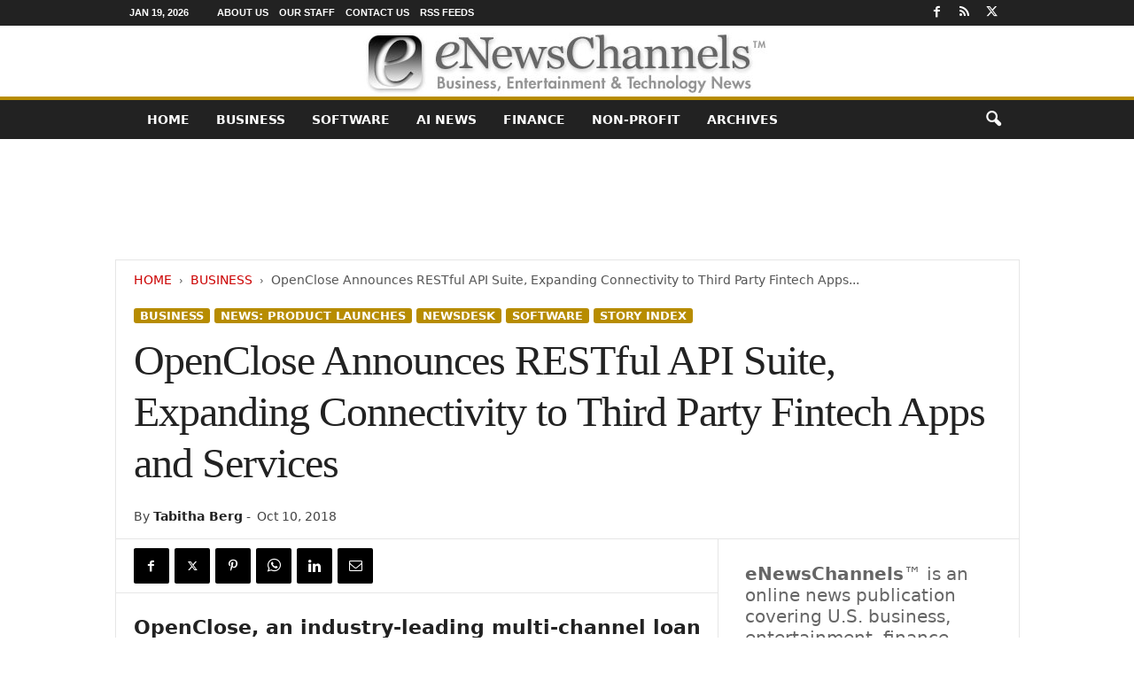

--- FILE ---
content_type: text/html; charset=UTF-8
request_url: https://enewschannels.com/openclose-announces-restful-api-suite-expanding-connectivity-to-third-party-fintech-apps-and-services/
body_size: 23854
content:
<!doctype html > <!--[if IE 8]><html class="ie8" lang="en-US"> <![endif]--> <!--[if IE 9]><html class="ie9" lang="en-US"> <![endif]--> <!--[if gt IE 8]><!--><html lang="en-US"> <!--<![endif]--><head><title>OpenClose Announces RESTful API Suite, Expanding Connectivity to Third Party Fintech Apps and Services | eNewsChannels News</title><meta charset="UTF-8"/><meta name="viewport" content="width=device-width, initial-scale=1.0"><link rel="pingback" href=""/><meta name='robots' content='index, follow, max-image-preview:large, max-snippet:-1, max-video-preview:-1'/><meta name="description" content="eNewsChannels NEWS: -- OpenClose, an industry-leading multi-channel loan origination system (LOS) and mortgage fintech provider, announced the release of a RESTful API suite designed to offer its customers an easier, more cost effective and secure standardized solution to enable rich and deep direct interactions with their system of record from third party and home grown systems. :: News from eNewsChannels"/><link rel="canonical" href="https://enewschannels.com/openclose-announces-restful-api-suite-expanding-connectivity-to-third-party-fintech-apps-and-services/"/><meta property="og:locale" content="en_US"/><meta property="og:type" content="article"/><meta property="og:title" content="OpenClose Announces RESTful API Suite, Expanding Connectivity to Third Party Fintech Apps and Services"/><meta property="og:description" content="eNewsChannels NEWS: -- OpenClose, an industry-leading multi-channel loan origination system (LOS) and mortgage fintech provider, announced the release of a RESTful API suite designed to offer its customers an easier, more cost effective and secure standardized solution to enable rich and deep direct interactions with their system of record from third party and home grown systems. :: News from eNewsChannels"/><meta property="og:url" content="https://enewschannels.com/openclose-announces-restful-api-suite-expanding-connectivity-to-third-party-fintech-apps-and-services/"/><meta property="og:site_name" content="eNewsChannels"/><meta property="article:publisher" content="https://www.facebook.com/NeotropeNewsNetwork/"/><meta property="article:published_time" content="2018-10-10T21:40:53+00:00"/><meta property="og:image" content="https://enewschannels.com/META/NEO18-0216-openclose-696x522-4.jpg"/><meta property="og:image:width" content="696"/><meta property="og:image:height" content="522"/><meta property="og:image:type" content="image/jpeg"/><meta name="author" content="Tabitha Berg"/><meta name="twitter:card" content="summary_large_image"/><meta name="twitter:creator" content="@eNewsChannels"/><meta name="twitter:site" content="@eNewsChannels"/> <script type="application/ld+json" class="yoast-schema-graph">{"@context":"https://schema.org","@graph":[{"@type":"Article","@id":"https://enewschannels.com/openclose-announces-restful-api-suite-expanding-connectivity-to-third-party-fintech-apps-and-services/#article","isPartOf":{"@id":"https://enewschannels.com/openclose-announces-restful-api-suite-expanding-connectivity-to-third-party-fintech-apps-and-services/"},"author":{"name":"Tabitha Berg","@id":"https://enewschannels.com/#/schema/person/4741e18d6acb40eee6653889ad1a667a"},"headline":"OpenClose Announces RESTful API Suite, Expanding Connectivity to Third Party Fintech Apps and Services","datePublished":"2018-10-10T21:40:53+00:00","mainEntityOfPage":{"@id":"https://enewschannels.com/openclose-announces-restful-api-suite-expanding-connectivity-to-third-party-fintech-apps-and-services/"},"wordCount":613,"image":{"@id":"https://enewschannels.com/openclose-announces-restful-api-suite-expanding-connectivity-to-third-party-fintech-apps-and-services/#primaryimage"},"thumbnailUrl":"https://enewschannels.com/META/NEO18-0216-openclose-696x522-4.jpg","keywords":["Finance","FinTech","Florida Business","loan origination system","Mortgage","OpenClose","Profundity PR","SaaS and Cloud Software","Technology","West Palm Beach Business"],"articleSection":["Business","News: Product Launches","Newsdesk","Software","Story Index"],"inLanguage":"en-US"},{"@type":"WebPage","@id":"https://enewschannels.com/openclose-announces-restful-api-suite-expanding-connectivity-to-third-party-fintech-apps-and-services/","url":"https://enewschannels.com/openclose-announces-restful-api-suite-expanding-connectivity-to-third-party-fintech-apps-and-services/","name":"OpenClose Announces RESTful API Suite, Expanding Connectivity to Third Party Fintech Apps and Services | eNewsChannels News","isPartOf":{"@id":"https://enewschannels.com/#website"},"primaryImageOfPage":{"@id":"https://enewschannels.com/openclose-announces-restful-api-suite-expanding-connectivity-to-third-party-fintech-apps-and-services/#primaryimage"},"image":{"@id":"https://enewschannels.com/openclose-announces-restful-api-suite-expanding-connectivity-to-third-party-fintech-apps-and-services/#primaryimage"},"thumbnailUrl":"https://enewschannels.com/META/NEO18-0216-openclose-696x522-4.jpg","datePublished":"2018-10-10T21:40:53+00:00","author":{"@id":"https://enewschannels.com/#/schema/person/4741e18d6acb40eee6653889ad1a667a"},"description":"eNewsChannels NEWS: -- OpenClose, an industry-leading multi-channel loan origination system (LOS) and mortgage fintech provider, announced the release of a RESTful API suite designed to offer its customers an easier, more cost effective and secure standardized solution to enable rich and deep direct interactions with their system of record from third party and home grown systems. :: News from eNewsChannels","breadcrumb":{"@id":"https://enewschannels.com/openclose-announces-restful-api-suite-expanding-connectivity-to-third-party-fintech-apps-and-services/#breadcrumb"},"inLanguage":"en-US","potentialAction":[{"@type":"ReadAction","target":["https://enewschannels.com/openclose-announces-restful-api-suite-expanding-connectivity-to-third-party-fintech-apps-and-services/"]}]},{"@type":"ImageObject","inLanguage":"en-US","@id":"https://enewschannels.com/openclose-announces-restful-api-suite-expanding-connectivity-to-third-party-fintech-apps-and-services/#primaryimage","url":"https://enewschannels.com/META/NEO18-0216-openclose-696x522-4.jpg","contentUrl":"https://enewschannels.com/META/NEO18-0216-openclose-696x522-4.jpg","width":696,"height":522},{"@type":"BreadcrumbList","@id":"https://enewschannels.com/openclose-announces-restful-api-suite-expanding-connectivity-to-third-party-fintech-apps-and-services/#breadcrumb","itemListElement":[{"@type":"ListItem","position":1,"name":"Home","item":"https://enewschannels.com/"},{"@type":"ListItem","position":2,"name":"OpenClose Announces RESTful API Suite, Expanding Connectivity to Third Party Fintech Apps and Services"}]},{"@type":"WebSite","@id":"https://enewschannels.com/#website","url":"https://enewschannels.com/","name":"eNewsChannels","description":"entertainment, tech and finance news","potentialAction":[{"@type":"SearchAction","target":{"@type":"EntryPoint","urlTemplate":"https://enewschannels.com/?s={search_term_string}"},"query-input":{"@type":"PropertyValueSpecification","valueRequired":true,"valueName":"search_term_string"}}],"inLanguage":"en-US"},{"@type":"Person","@id":"https://enewschannels.com/#/schema/person/4741e18d6acb40eee6653889ad1a667a","name":"Tabitha Berg","image":{"@type":"ImageObject","inLanguage":"en-US","@id":"https://enewschannels.com/#/schema/person/image/","url":"https://enewschannels.com/META/ENC-Tabitha-Berg-2024AI-400x400-96x96.jpg","contentUrl":"https://enewschannels.com/META/ENC-Tabitha-Berg-2024AI-400x400-96x96.jpg","caption":"Tabitha Berg"},"description":"Tabitha Angel Berg is an aspiring author and musician and joined eNewsChannels in Nov. 2006 as an editor and mistress of the WP-based content management system (CMS). She likes ferrets better than cats and tea better than coffee, and is a devout iPad evangelist. Nobody pays her to like Dr. Pepper, but wouldn't you like to be a pepper, too?","sameAs":["https://enewschannels.com/"],"url":"https://enewschannels.com/author/tabitha-berg/"}]}</script> <style id='wp-img-auto-sizes-contain-inline-css' type='text/css'>img:is([sizes=auto i],[sizes^="auto," i]){contain-intrinsic-size:3000px 1500px}</style><style id='classic-theme-styles-inline-css' type='text/css'>.wp-block-button__link{color:#fff;background-color:#32373c;border-radius:9999px;box-shadow:none;text-decoration:none;padding:calc(.667em + 2px) calc(1.333em + 2px);font-size:1.125em}.wp-block-file__button{background:#32373c;color:#fff;text-decoration:none}</style><link rel='stylesheet' id='td-theme-css' href='https://enewschannels.com/wp-content/cache/autoptimize/css/autoptimize_single_4f1764f117d7ea32a3a06114fbc72370.css' type='text/css' media='all'/><style id='td-theme-inline-css' type='text/css'>@media (max-width:767px){.td-header-desktop-wrap{display:none}}@media (min-width:767px){.td-header-mobile-wrap{display:none}}</style><link rel='stylesheet' id='td-legacy-framework-front-style-css' href='https://enewschannels.com/wp-content/cache/autoptimize/css/autoptimize_single_30823dc00d19970ff4cfa85051b3ec0f.css' type='text/css' media='all'/> <script defer type="text/javascript" src="https://enewschannels.com/wp-includes/js/jquery/jquery.min.js" id="jquery-core-js"></script> <script defer type="text/javascript" src="https://enewschannels.com/wp-includes/js/jquery/jquery-migrate.min.js" id="jquery-migrate-js"></script> <link rel="https://api.w.org/" href="https://enewschannels.com/wp-json/"/><link rel="alternate" title="JSON" type="application/json" href="https://enewschannels.com/wp-json/wp/v2/posts/63671"/><link rel='shortlink' href='https://enewschannels.com/?p=63671'/>  <script defer id="td-generated-header-js" src="[data-uri]"></script> <style>.td-header-border:before,.td-trending-now-title,.td_block_mega_menu .td_mega_menu_sub_cats .cur-sub-cat,.td-post-category:hover,.td-header-style-2 .td-header-sp-logo,.td-next-prev-wrap a:hover i,.page-nav .current,.widget_calendar tfoot a:hover,.td-footer-container .widget_search .wpb_button:hover,.td-scroll-up-visible,.dropcap,.td-category a,input[type=submit]:hover,.td-post-small-box a:hover,.td-404-sub-sub-title a:hover,.td-rating-bar-wrap div,.td_top_authors .td-active .td-author-post-count,.td_top_authors .td-active .td-author-comments-count,.td_smart_list_3 .td-sml3-top-controls i:hover,.td_smart_list_3 .td-sml3-bottom-controls i:hover,.td_wrapper_video_playlist .td_video_controls_playlist_wrapper,.td-read-more a:hover,.td-login-wrap .btn,.td_display_err,.td-header-style-6 .td-top-menu-full,#bbpress-forums button:hover,#bbpress-forums .bbp-pagination .current,.bbp_widget_login .button:hover,.header-search-wrap .td-drop-down-search .btn:hover,.td-post-text-content .more-link-wrap:hover a,#buddypress div.item-list-tabs ul li>a span,#buddypress div.item-list-tabs ul li>a:hover span,#buddypress input[type=submit]:hover,#buddypress a.button:hover span,#buddypress div.item-list-tabs ul li.selected a span,#buddypress div.item-list-tabs ul li.current a span,#buddypress input[type=submit]:focus,.td-grid-style-3 .td-big-grid-post .td-module-thumb a:last-child:before,.td-grid-style-4 .td-big-grid-post .td-module-thumb a:last-child:before,.td-grid-style-5 .td-big-grid-post .td-module-thumb:after,.td_category_template_2 .td-category-siblings .td-category a:hover,.td-weather-week:before,.td-weather-information:before,.td_3D_btn,.td_shadow_btn,.td_default_btn,.td_square_btn,.td_outlined_btn:hover{background-color:#b78c00}@media (max-width:767px){.td-category a.td-current-sub-category{background-color:#b78c00}}.woocommerce .onsale,.woocommerce .woocommerce a.button:hover,.woocommerce-page .woocommerce .button:hover,.single-product .product .summary .cart .button:hover,.woocommerce .woocommerce .product a.button:hover,.woocommerce .product a.button:hover,.woocommerce .product #respond input#submit:hover,.woocommerce .checkout input#place_order:hover,.woocommerce .woocommerce.widget .button:hover,.woocommerce .woocommerce-message .button:hover,.woocommerce .woocommerce-error .button:hover,.woocommerce .woocommerce-info .button:hover,.woocommerce.widget .ui-slider .ui-slider-handle,.vc_btn-black:hover,.wpb_btn-black:hover,.item-list-tabs .feed:hover a,.td-smart-list-button:hover{background-color:#b78c00}.td-header-sp-top-menu .top-header-menu>.current-menu-item>a,.td-header-sp-top-menu .top-header-menu>.current-menu-ancestor>a,.td-header-sp-top-menu .top-header-menu>.current-category-ancestor>a,.td-header-sp-top-menu .top-header-menu>li>a:hover,.td-header-sp-top-menu .top-header-menu>.sfHover>a,.top-header-menu ul .current-menu-item>a,.top-header-menu ul .current-menu-ancestor>a,.top-header-menu ul .current-category-ancestor>a,.top-header-menu ul li>a:hover,.top-header-menu ul .sfHover>a,.sf-menu ul .td-menu-item>a:hover,.sf-menu ul .sfHover>a,.sf-menu ul .current-menu-ancestor>a,.sf-menu ul .current-category-ancestor>a,.sf-menu ul .current-menu-item>a,.td_module_wrap:hover .entry-title a,.td_mod_mega_menu:hover .entry-title a,.footer-email-wrap a,.widget a:hover,.td-footer-container .widget_calendar #today,.td-category-pulldown-filter a.td-pulldown-category-filter-link:hover,.td-load-more-wrap a:hover,.td-post-next-prev-content a:hover,.td-author-name a:hover,.td-author-url a:hover,.td_mod_related_posts:hover .entry-title a,.td-search-query,.header-search-wrap .td-drop-down-search .result-msg a:hover,.td_top_authors .td-active .td-authors-name a,.post blockquote p,.td-post-content blockquote p,.page blockquote p,.comment-list cite a:hover,.comment-list cite:hover,.comment-list .comment-reply-link:hover,a,.white-menu #td-header-menu .sf-menu>li>a:hover,.white-menu #td-header-menu .sf-menu>.current-menu-ancestor>a,.white-menu #td-header-menu .sf-menu>.current-menu-item>a,.td_quote_on_blocks,#bbpress-forums .bbp-forum-freshness a:hover,#bbpress-forums .bbp-topic-freshness a:hover,#bbpress-forums .bbp-forums-list li a:hover,#bbpress-forums .bbp-forum-title:hover,#bbpress-forums .bbp-topic-permalink:hover,#bbpress-forums .bbp-topic-started-by a:hover,#bbpress-forums .bbp-topic-started-in a:hover,#bbpress-forums .bbp-body .super-sticky li.bbp-topic-title .bbp-topic-permalink,#bbpress-forums .bbp-body .sticky li.bbp-topic-title .bbp-topic-permalink,#bbpress-forums #subscription-toggle a:hover,#bbpress-forums #favorite-toggle a:hover,.woocommerce-account .woocommerce-MyAccount-navigation a:hover,.widget_display_replies .bbp-author-name,.widget_display_topics .bbp-author-name,.archive .widget_archive .current,.archive .widget_archive .current a,.td-subcategory-header .td-category-siblings .td-subcat-dropdown a.td-current-sub-category,.td-subcategory-header .td-category-siblings .td-subcat-dropdown a:hover,.td-pulldown-filter-display-option:hover,.td-pulldown-filter-display-option .td-pulldown-filter-link:hover,.td_normal_slide .td-wrapper-pulldown-filter .td-pulldown-filter-list a:hover,#buddypress ul.item-list li div.item-title a:hover,.td_block_13 .td-pulldown-filter-list a:hover,.td_smart_list_8 .td-smart-list-dropdown-wrap .td-smart-list-button:hover,.td_smart_list_8 .td-smart-list-dropdown-wrap .td-smart-list-button:hover i,.td-sub-footer-container a:hover,.td-instagram-user a,.td_outlined_btn,body .td_block_list_menu li.current-menu-item>a,body .td_block_list_menu li.current-menu-ancestor>a,body .td_block_list_menu li.current-category-ancestor>a{color:#b78c00}.td-mega-menu .wpb_content_element li a:hover,.td_login_tab_focus{color:#b78c00 !important}.td-next-prev-wrap a:hover i,.page-nav .current,.widget_tag_cloud a:hover,.post .td_quote_box,.page .td_quote_box,.td-login-panel-title,#bbpress-forums .bbp-pagination .current,.td_category_template_2 .td-category-siblings .td-category a:hover,.page-template-page-pagebuilder-latest .td-instagram-user,.td_outlined_btn{border-color:#b78c00}.td_wrapper_video_playlist .td_video_currently_playing:after,.item-list-tabs .feed:hover{border-color:#b78c00 !important}.post header .entry-title{font-family:Georgia,Times,"Times New Roman",serif}.td-post-template-default header .entry-title{font-family:Georgia,Times,"Times New Roman",serif;font-size:42px;font-weight:600}.td-post-content p,.td-post-content{font-family:Georgia,Times,"Times New Roman",serif;font-size:18px}</style> <script type="application/ld+json">{"@context":"https://schema.org","@type":"BreadcrumbList","itemListElement":[{"@type":"ListItem","position":1,"item":{"@type":"WebSite","@id":"https://enewschannels.com/","name":"Home"}},{"@type":"ListItem","position":2,"item":{"@type":"WebPage","@id":"https://enewschannels.com/business/","name":"Business"}},{"@type":"ListItem","position":3,"item":{"@type":"WebPage","@id":"https://enewschannels.com/openclose-announces-restful-api-suite-expanding-connectivity-to-third-party-fintech-apps-and-services/","name":"OpenClose Announces RESTful API Suite, Expanding Connectivity to Third Party Fintech Apps..."}}]}</script> <style type="text/css" id="wp-custom-css">.entry-crumbs{margin-bottom:18px;font-size:14px;color:#555}.homeh1{font-size:20px;font-weight:700;text-align:center;border-bottom:1px #aaa solid;padding-bottom:24px}.td-post-content p a{text-decoration:underline!important}.entry-crumbs a:active{margin-bottom:18px;font-size:14px;color:#c00}.entry-crumbs a{margin-bottom:18px;font-size:14px;color:#c00;text-transform:uppercase}.td-tags{font-size:13px}.td-post-small-box{height:20px;line-height:24px;margin-bottom:5px}.td_module_mx2 .item-details{margin:0 20px 20px;display:block;min-height:60px}.meta-info{font-size:14px;color:#444;line-height:21px;margin-top:21px;margin-bottom:21px}.td-category{font-size:13px}.entry-category{height:20px;line-height:24px;margin-bottom:5px}@media(min-width:1021px){.td-footer-container,.td-sub-footer-container.td-container{width:100%}.td-footer-container.td-container .td-pb-row,.td-sub-footer-container .td-pb-row{width:1021px;margin-left:auto;margin-right:auto}}@media(min-width:768px) and (max-width:1021px){.td-footer-container,.td-footer-container.td-container .td-pb-row,.td-sub-footer-container .td-pb-row{width:756px;margin-left:auto;margin-right:auto}.td-footer-container,.td-sub-footer-container.td-container{width:100%}}h4{font-size:14px;padding-bottom:1px}.td_block_3 .td-module-thumb .entry-thumb{border-bottom:2px solid gray}.td_block_4 .td-module-thumb .entry-thumb{border-bottom:2px solid gray}.td-post-content ul li{padding-bottom:10px;line-height:1.5em}.buttonn3{background-color:#9e1b32;border:none;color:#fff;padding:4px 8px 6px;text-align:center;text-decoration:none;font-size:13px}.homeh1{font-family:serif;font-weight:500;line-height:1.2em;text-align:left;padding:0 20px 20px 10px}.td_block_9 .td-post-author-name{display:none}.neo-center{text-align:center}.neobutnn{padding:4px;border:1px solid #aaa;background-color:#eee;color:#ccc}.sidebarky{text-align:center;padding:10px;border:1px solid #aaa;border-top:2px solid #333;background-color:#fefefe}.crp_related .crp_title{font-size:17px;font-family:sans-serif;text-decoration:none}.td-page-title{text-align:center;font-size:40px !important}.td-category-description p{text-align:center;font-size:16px}</style><style id="tdw-css-placeholder"></style><style id='global-styles-inline-css' type='text/css'>:root{--wp--preset--aspect-ratio--square:1;--wp--preset--aspect-ratio--4-3:4/3;--wp--preset--aspect-ratio--3-4:3/4;--wp--preset--aspect-ratio--3-2:3/2;--wp--preset--aspect-ratio--2-3:2/3;--wp--preset--aspect-ratio--16-9:16/9;--wp--preset--aspect-ratio--9-16:9/16;--wp--preset--color--black:#000;--wp--preset--color--cyan-bluish-gray:#abb8c3;--wp--preset--color--white:#fff;--wp--preset--color--pale-pink:#f78da7;--wp--preset--color--vivid-red:#cf2e2e;--wp--preset--color--luminous-vivid-orange:#ff6900;--wp--preset--color--luminous-vivid-amber:#fcb900;--wp--preset--color--light-green-cyan:#7bdcb5;--wp--preset--color--vivid-green-cyan:#00d084;--wp--preset--color--pale-cyan-blue:#8ed1fc;--wp--preset--color--vivid-cyan-blue:#0693e3;--wp--preset--color--vivid-purple:#9b51e0;--wp--preset--gradient--vivid-cyan-blue-to-vivid-purple:linear-gradient(135deg,#0693e3 0%,#9b51e0 100%);--wp--preset--gradient--light-green-cyan-to-vivid-green-cyan:linear-gradient(135deg,#7adcb4 0%,#00d082 100%);--wp--preset--gradient--luminous-vivid-amber-to-luminous-vivid-orange:linear-gradient(135deg,#fcb900 0%,#ff6900 100%);--wp--preset--gradient--luminous-vivid-orange-to-vivid-red:linear-gradient(135deg,#ff6900 0%,#cf2e2e 100%);--wp--preset--gradient--very-light-gray-to-cyan-bluish-gray:linear-gradient(135deg,#eee 0%,#a9b8c3 100%);--wp--preset--gradient--cool-to-warm-spectrum:linear-gradient(135deg,#4aeadc 0%,#9778d1 20%,#cf2aba 40%,#ee2c82 60%,#fb6962 80%,#fef84c 100%);--wp--preset--gradient--blush-light-purple:linear-gradient(135deg,#ffceec 0%,#9896f0 100%);--wp--preset--gradient--blush-bordeaux:linear-gradient(135deg,#fecda5 0%,#fe2d2d 50%,#6b003e 100%);--wp--preset--gradient--luminous-dusk:linear-gradient(135deg,#ffcb70 0%,#c751c0 50%,#4158d0 100%);--wp--preset--gradient--pale-ocean:linear-gradient(135deg,#fff5cb 0%,#b6e3d4 50%,#33a7b5 100%);--wp--preset--gradient--electric-grass:linear-gradient(135deg,#caf880 0%,#71ce7e 100%);--wp--preset--gradient--midnight:linear-gradient(135deg,#020381 0%,#2874fc 100%);--wp--preset--font-size--small:10px;--wp--preset--font-size--medium:20px;--wp--preset--font-size--large:30px;--wp--preset--font-size--x-large:42px;--wp--preset--font-size--regular:14px;--wp--preset--font-size--larger:48px;--wp--preset--spacing--20:.44rem;--wp--preset--spacing--30:.67rem;--wp--preset--spacing--40:1rem;--wp--preset--spacing--50:1.5rem;--wp--preset--spacing--60:2.25rem;--wp--preset--spacing--70:3.38rem;--wp--preset--spacing--80:5.06rem;--wp--preset--shadow--natural:6px 6px 9px rgba(0,0,0,.2);--wp--preset--shadow--deep:12px 12px 50px rgba(0,0,0,.4);--wp--preset--shadow--sharp:6px 6px 0 rgba(0,0,0,.2);--wp--preset--shadow--outlined:6px 6px 0 -3px #fff , 6px 6px #000;--wp--preset--shadow--crisp:6px 6px 0 #000}:where(.is-layout-flex){gap:.5em}:where(.is-layout-grid){gap:.5em}body .is-layout-flex{display:flex}.is-layout-flex{flex-wrap:wrap;align-items:center}.is-layout-flex>:is(*,div){margin:0}body .is-layout-grid{display:grid}.is-layout-grid>:is(*,div){margin:0}:where(.wp-block-columns.is-layout-flex){gap:2em}:where(.wp-block-columns.is-layout-grid){gap:2em}:where(.wp-block-post-template.is-layout-flex){gap:1.25em}:where(.wp-block-post-template.is-layout-grid){gap:1.25em}.has-black-color{color:var(--wp--preset--color--black)!important}.has-cyan-bluish-gray-color{color:var(--wp--preset--color--cyan-bluish-gray)!important}.has-white-color{color:var(--wp--preset--color--white)!important}.has-pale-pink-color{color:var(--wp--preset--color--pale-pink)!important}.has-vivid-red-color{color:var(--wp--preset--color--vivid-red)!important}.has-luminous-vivid-orange-color{color:var(--wp--preset--color--luminous-vivid-orange)!important}.has-luminous-vivid-amber-color{color:var(--wp--preset--color--luminous-vivid-amber)!important}.has-light-green-cyan-color{color:var(--wp--preset--color--light-green-cyan)!important}.has-vivid-green-cyan-color{color:var(--wp--preset--color--vivid-green-cyan)!important}.has-pale-cyan-blue-color{color:var(--wp--preset--color--pale-cyan-blue)!important}.has-vivid-cyan-blue-color{color:var(--wp--preset--color--vivid-cyan-blue)!important}.has-vivid-purple-color{color:var(--wp--preset--color--vivid-purple)!important}.has-black-background-color{background-color:var(--wp--preset--color--black)!important}.has-cyan-bluish-gray-background-color{background-color:var(--wp--preset--color--cyan-bluish-gray)!important}.has-white-background-color{background-color:var(--wp--preset--color--white)!important}.has-pale-pink-background-color{background-color:var(--wp--preset--color--pale-pink)!important}.has-vivid-red-background-color{background-color:var(--wp--preset--color--vivid-red)!important}.has-luminous-vivid-orange-background-color{background-color:var(--wp--preset--color--luminous-vivid-orange)!important}.has-luminous-vivid-amber-background-color{background-color:var(--wp--preset--color--luminous-vivid-amber)!important}.has-light-green-cyan-background-color{background-color:var(--wp--preset--color--light-green-cyan)!important}.has-vivid-green-cyan-background-color{background-color:var(--wp--preset--color--vivid-green-cyan)!important}.has-pale-cyan-blue-background-color{background-color:var(--wp--preset--color--pale-cyan-blue)!important}.has-vivid-cyan-blue-background-color{background-color:var(--wp--preset--color--vivid-cyan-blue)!important}.has-vivid-purple-background-color{background-color:var(--wp--preset--color--vivid-purple)!important}.has-black-border-color{border-color:var(--wp--preset--color--black)!important}.has-cyan-bluish-gray-border-color{border-color:var(--wp--preset--color--cyan-bluish-gray)!important}.has-white-border-color{border-color:var(--wp--preset--color--white)!important}.has-pale-pink-border-color{border-color:var(--wp--preset--color--pale-pink)!important}.has-vivid-red-border-color{border-color:var(--wp--preset--color--vivid-red)!important}.has-luminous-vivid-orange-border-color{border-color:var(--wp--preset--color--luminous-vivid-orange)!important}.has-luminous-vivid-amber-border-color{border-color:var(--wp--preset--color--luminous-vivid-amber)!important}.has-light-green-cyan-border-color{border-color:var(--wp--preset--color--light-green-cyan)!important}.has-vivid-green-cyan-border-color{border-color:var(--wp--preset--color--vivid-green-cyan)!important}.has-pale-cyan-blue-border-color{border-color:var(--wp--preset--color--pale-cyan-blue)!important}.has-vivid-cyan-blue-border-color{border-color:var(--wp--preset--color--vivid-cyan-blue)!important}.has-vivid-purple-border-color{border-color:var(--wp--preset--color--vivid-purple)!important}.has-vivid-cyan-blue-to-vivid-purple-gradient-background{background:var(--wp--preset--gradient--vivid-cyan-blue-to-vivid-purple)!important}.has-light-green-cyan-to-vivid-green-cyan-gradient-background{background:var(--wp--preset--gradient--light-green-cyan-to-vivid-green-cyan)!important}.has-luminous-vivid-amber-to-luminous-vivid-orange-gradient-background{background:var(--wp--preset--gradient--luminous-vivid-amber-to-luminous-vivid-orange)!important}.has-luminous-vivid-orange-to-vivid-red-gradient-background{background:var(--wp--preset--gradient--luminous-vivid-orange-to-vivid-red)!important}.has-very-light-gray-to-cyan-bluish-gray-gradient-background{background:var(--wp--preset--gradient--very-light-gray-to-cyan-bluish-gray)!important}.has-cool-to-warm-spectrum-gradient-background{background:var(--wp--preset--gradient--cool-to-warm-spectrum)!important}.has-blush-light-purple-gradient-background{background:var(--wp--preset--gradient--blush-light-purple)!important}.has-blush-bordeaux-gradient-background{background:var(--wp--preset--gradient--blush-bordeaux)!important}.has-luminous-dusk-gradient-background{background:var(--wp--preset--gradient--luminous-dusk)!important}.has-pale-ocean-gradient-background{background:var(--wp--preset--gradient--pale-ocean)!important}.has-electric-grass-gradient-background{background:var(--wp--preset--gradient--electric-grass)!important}.has-midnight-gradient-background{background:var(--wp--preset--gradient--midnight)!important}.has-small-font-size{font-size:var(--wp--preset--font-size--small)!important}.has-medium-font-size{font-size:var(--wp--preset--font-size--medium)!important}.has-large-font-size{font-size:var(--wp--preset--font-size--large)!important}.has-x-large-font-size{font-size:var(--wp--preset--font-size--x-large)!important}</style></head><body class="wp-singular post-template-default single single-post postid-63671 single-format-standard wp-theme-Neotrope openclose-announces-restful-api-suite-expanding-connectivity-to-third-party-fintech-apps-and-services global-block-template-1 single_template_2 a11y-enabled td-full-layout" itemscope="itemscope" itemtype="https://schema.org/WebPage"><div class="td-scroll-up  td-hide-scroll-up-on-mob" style="display:none;"><i class="td-icon-menu-up"></i></div><div class="td-menu-background"></div><div id="td-mobile-nav"><div class="td-mobile-container"><div class="td-menu-socials-wrap"><div class="td-menu-socials"> <span class="td-social-icon-wrap"> <a target="_blank" href="https://www.facebook.com/NeotropeNewsNetwork/" title="Facebook"> <i class="td-icon-font td-icon-facebook"></i> <span style="display: none">Facebook</span> </a> </span> <span class="td-social-icon-wrap"> <a target="_blank" href="https://enewschannels.com/feed/" title="RSS"> <i class="td-icon-font td-icon-rss"></i> <span style="display: none">RSS</span> </a> </span> <span class="td-social-icon-wrap"> <a target="_blank" href="https://twitter.com/eNewsChannels" title="Twitter"> <i class="td-icon-font td-icon-twitter"></i> <span style="display: none">Twitter</span> </a> </span></div><div class="td-mobile-close"> <span><i class="td-icon-close-mobile"></i></span></div></div><div class="td-mobile-content"><div class="menu-maintop-container"><ul id="menu-maintop" class="td-mobile-main-menu"><li id="menu-item-50651" class="menu-item menu-item-type-custom menu-item-object-custom menu-item-home menu-item-first menu-item-50651"><a href="http://enewschannels.com">Home</a></li><li id="menu-item-50643" class="menu-item menu-item-type-taxonomy menu-item-object-category current-post-ancestor current-menu-parent current-post-parent menu-item-50643"><a href="https://enewschannels.com/business/">Business</a></li><li id="menu-item-50650" class="menu-item menu-item-type-taxonomy menu-item-object-category current-post-ancestor current-menu-parent current-post-parent menu-item-50650"><a href="https://enewschannels.com/software/">Software</a></li><li id="menu-item-94257" class="menu-item menu-item-type-custom menu-item-object-custom menu-item-94257"><a href="https://enewschannels.com/artificial-intelligence/">AI News</a></li><li id="menu-item-50648" class="menu-item menu-item-type-taxonomy menu-item-object-category menu-item-50648"><a href="https://enewschannels.com/banking_and_finance/">Finance</a></li><li id="menu-item-50649" class="menu-item menu-item-type-taxonomy menu-item-object-category menu-item-50649"><a href="https://enewschannels.com/nonprofit/">Non-Profit</a></li><li id="menu-item-50652" class="menu-item menu-item-type-taxonomy menu-item-object-category menu-item-50652"><a href="https://enewschannels.com/articles/">ARCHIVES</a></li></ul></div></div></div></div><div class="td-search-background"></div><div class="td-search-wrap-mob"><div class="td-drop-down-search"><form method="get" class="td-search-form" action="https://enewschannels.com/"><div class="td-search-close"> <span><i class="td-icon-close-mobile"></i></span></div><div role="search" class="td-search-input"> <span>Search</span> <input id="td-header-search-mob" type="text" value="" name="s" autocomplete="off"/></div></form><div id="td-aj-search-mob"></div></div></div><div id="td-outer-wrap"><div class="td-outer-container"><div class="td-header-wrap td-header-style-8"><div class="td-top-menu-full"><div class="td-header-row td-header-top-menu td-make-full"><div class="td-top-bar-container top-bar-style-1"><div class="td-header-sp-top-menu"><div class="td_data_time"><div> Jan 19, 2026</div></div><div class="menu-top-container"><ul id="menu-topbarrd" class="top-header-menu"><li id="menu-item-50646" class="menu-item menu-item-type-post_type menu-item-object-page menu-item-first td-menu-item td-normal-menu menu-item-50646"><a href="https://enewschannels.com/about/">About Us</a></li><li id="menu-item-50647" class="menu-item menu-item-type-post_type menu-item-object-page td-menu-item td-normal-menu menu-item-50647"><a href="https://enewschannels.com/staff/">Our Staff</a></li><li id="menu-item-50656" class="menu-item menu-item-type-post_type menu-item-object-page td-menu-item td-normal-menu menu-item-50656"><a href="https://enewschannels.com/contact/">Contact Us</a></li><li id="menu-item-50655" class="menu-item menu-item-type-post_type menu-item-object-page td-menu-item td-normal-menu menu-item-50655"><a href="https://enewschannels.com/rss_channels/">RSS Feeds</a></li></ul></div></div><div class="td-header-sp-top-widget"> <span class="td-social-icon-wrap"> <a target="_blank" href="https://www.facebook.com/NeotropeNewsNetwork/" title="Facebook"> <i class="td-icon-font td-icon-facebook"></i> <span style="display: none">Facebook</span> </a> </span> <span class="td-social-icon-wrap"> <a target="_blank" href="https://enewschannels.com/feed/" title="RSS"> <i class="td-icon-font td-icon-rss"></i> <span style="display: none">RSS</span> </a> </span> <span class="td-social-icon-wrap"> <a target="_blank" href="https://twitter.com/eNewsChannels" title="Twitter"> <i class="td-icon-font td-icon-twitter"></i> <span style="display: none">Twitter</span> </a> </span></div></div></div></div><div class="td-header-row td-header-header"><div class="td-header-sp-logo"> <a class="td-main-logo" href="https://enewschannels.com/"> <img src="https://enewschannels.com/images/eNewsChannels_TM.jpg" alt="" width="" height=""/> <span class="td-visual-hidden">eNewsChannels</span> </a></div></div><div class="td-header-menu-wrap"><div class="td-header-row td-header-border td-header-main-menu"><div class="td-make-full"><div id="td-header-menu" role="navigation"><div id="td-top-mobile-toggle"><span><i class="td-icon-font td-icon-mobile"></i></span></div><div class="td-main-menu-logo td-logo-in-header"> <a class="td-main-logo" href="https://enewschannels.com/"> <img src="https://enewschannels.com/images/eNewsChannels_TM.jpg" alt="" width="" height=""/> </a></div><div class="menu-maintop-container"><ul id="menu-maintop-1" class="sf-menu"><li class="menu-item menu-item-type-custom menu-item-object-custom menu-item-home menu-item-first td-menu-item td-normal-menu menu-item-50651"><a href="http://enewschannels.com">Home</a></li><li class="menu-item menu-item-type-taxonomy menu-item-object-category current-post-ancestor current-menu-parent current-post-parent td-menu-item td-normal-menu menu-item-50643"><a href="https://enewschannels.com/business/">Business</a></li><li class="menu-item menu-item-type-taxonomy menu-item-object-category current-post-ancestor current-menu-parent current-post-parent td-menu-item td-normal-menu menu-item-50650"><a href="https://enewschannels.com/software/">Software</a></li><li class="menu-item menu-item-type-custom menu-item-object-custom td-menu-item td-normal-menu menu-item-94257"><a href="https://enewschannels.com/artificial-intelligence/">AI News</a></li><li class="menu-item menu-item-type-taxonomy menu-item-object-category td-menu-item td-normal-menu menu-item-50648"><a href="https://enewschannels.com/banking_and_finance/">Finance</a></li><li class="menu-item menu-item-type-taxonomy menu-item-object-category td-menu-item td-normal-menu menu-item-50649"><a href="https://enewschannels.com/nonprofit/">Non-Profit</a></li><li class="menu-item menu-item-type-taxonomy menu-item-object-category td-menu-item td-normal-menu menu-item-50652"><a href="https://enewschannels.com/articles/">ARCHIVES</a></li></ul></div></div><div class="td-search-wrapper"><div id="td-top-search"><div class="header-search-wrap"><div class="dropdown header-search"> <a id="td-header-search-button" href="#" role="button" aria-label="search icon" class="dropdown-toggle " data-toggle="dropdown"><i class="td-icon-search"></i></a> <span id="td-header-search-button-mob" class="dropdown-toggle " data-toggle="dropdown"><i class="td-icon-search"></i></span></div></div></div></div><div class="header-search-wrap"><div class="dropdown header-search"><div class="td-drop-down-search"><form method="get" class="td-search-form" action="https://enewschannels.com/"><div role="search" class="td-head-form-search-wrap"> <input class="needsclick" id="td-header-search" type="text" value="" name="s" autocomplete="off"/><input class="wpb_button wpb_btn-inverse btn" type="submit" id="td-header-search-top" value="Search"/></div></form><div id="td-aj-search"></div></div></div></div></div></div></div><div class="td-header-container"><div class="td-header-row"><div class="td-header-sp-rec"><div class="td-header-ad-wrap  td-ad-m td-ad-tp td-ad-p">  <script async src="//pagead2.googlesyndication.com/pagead/js/adsbygoogle.js"></script><div class="td-g-rec td-g-rec-id-header tdi_1 td_block_template_1"> <script type="text/javascript">var td_screen_width=document.body.clientWidth;window.addEventListener("load",function(){var placeAdEl=document.getElementById("td-ad-placeholder");if(null!==placeAdEl&&td_screen_width>=1024){var adEl=document.createElement("ins");placeAdEl.replaceWith(adEl);adEl.setAttribute("class","adsbygoogle");adEl.setAttribute("style","display:inline-block;width:728px;height:90px");adEl.setAttribute("data-ad-client","");adEl.setAttribute("data-ad-slot","");(adsbygoogle=window.adsbygoogle||[]).push({});}});window.addEventListener("load",function(){var placeAdEl=document.getElementById("td-ad-placeholder");if(null!==placeAdEl&&td_screen_width>=768&&td_screen_width<1024){var adEl=document.createElement("ins");placeAdEl.replaceWith(adEl);adEl.setAttribute("class","adsbygoogle");adEl.setAttribute("style","display:inline-block;width:468px;height:60px");adEl.setAttribute("data-ad-client","");adEl.setAttribute("data-ad-slot","");(adsbygoogle=window.adsbygoogle||[]).push({});}});window.addEventListener("load",function(){var placeAdEl=document.getElementById("td-ad-placeholder");if(null!==placeAdEl&&td_screen_width<768){var adEl=document.createElement("ins");placeAdEl.replaceWith(adEl);adEl.setAttribute("class","adsbygoogle");adEl.setAttribute("style","display:inline-block;width:320px;height:50px");adEl.setAttribute("data-ad-client","");adEl.setAttribute("data-ad-slot","");(adsbygoogle=window.adsbygoogle||[]).push({});}});</script> <noscript id="td-ad-placeholder"></noscript></div></div></div></div></div></div><div class="td-container td-post-template-2"><div class="td-container-border"><article id="post-63671" class="post-63671 post type-post status-publish format-standard has-post-thumbnail hentry category-business category-product-launches category-newsdesk category-software category-story-index tag-finance tag-fintech tag-florida-business tag-loan-origination-system tag-mortgage tag-openclose tag-profundity-pr tag-saas-and-cloud-software tag-technology tag-west-palm-beach-business" itemscope itemtype="https://schema.org/Article"><div class="td-pb-row"><div class="td-pb-span12"><div class="td-post-header td-pb-padding-side"><div class="entry-crumbs"><span><a title="" class="entry-crumb" href="https://enewschannels.com/">Home</a></span> <i class="td-icon-right td-bread-sep"></i> <span><a title="View all posts in Business" class="entry-crumb" href="https://enewschannels.com/business/">Business</a></span> <i class="td-icon-right td-bread-sep td-bred-no-url-last"></i> <span class="td-bred-no-url-last">OpenClose Announces RESTful API Suite, Expanding Connectivity to Third Party Fintech Apps...</span></div><header><ul class="td-category"><li class="entry-category"><a href="https://enewschannels.com/business/">Business</a></li><li class="entry-category"><a href="https://enewschannels.com/product-launches/">News: Product Launches</a></li><li class="entry-category"><a href="https://enewschannels.com/newsdesk/">Newsdesk</a></li><li class="entry-category"><a href="https://enewschannels.com/software/">Software</a></li><li class="entry-category"><a href="https://enewschannels.com/story-index/">Story Index</a></li></ul><h1 class="entry-title">OpenClose Announces RESTful API Suite, Expanding Connectivity to Third Party Fintech Apps and Services</h1><div class="meta-info"><div class="td-post-author-name"><div class="td-author-by">By</div> <a href="https://enewschannels.com/author/tabitha-berg/">Tabitha Berg</a><div class="td-author-line"> -</div></div> <span class="td-post-date"><time class="entry-date updated td-module-date" datetime="2018-10-10T17:40:53-04:00">Oct 10, 2018</time></span></div></header></div></div></div><div class="td-pb-row"><div class="td-pb-span8 td-main-content" role="main"><div class="td-ss-main-content"><div class="td-post-sharing-top td-pb-padding-side"><div id="td_social_sharing_article_top" class="td-post-sharing td-ps-dark-bg td-ps-notext td-post-sharing-style14 "><div class="td-post-sharing-visible"><a class="td-social-sharing-button td-social-sharing-button-js td-social-network td-social-facebook" href="https://www.facebook.com/sharer.php?u=https%3A%2F%2Fenewschannels.com%2Fopenclose-announces-restful-api-suite-expanding-connectivity-to-third-party-fintech-apps-and-services%2F" title="Facebook"><div class="td-social-but-icon"><i class="td-icon-facebook"></i></div><div class="td-social-but-text">Facebook</div></a><a class="td-social-sharing-button td-social-sharing-button-js td-social-network td-social-twitter" href="https://twitter.com/intent/tweet?text=OpenClose+Announces+RESTful+API+Suite%2C+Expanding+Connectivity+to+Third+Party+Fintech+Apps+and+Services&url=https%3A%2F%2Fenewschannels.com%2Fopenclose-announces-restful-api-suite-expanding-connectivity-to-third-party-fintech-apps-and-services%2F&via=eNewsChannels" title="Twitter"><div class="td-social-but-icon"><i class="td-icon-twitter"></i></div><div class="td-social-but-text">Twitter</div></a><a class="td-social-sharing-button td-social-sharing-button-js td-social-network td-social-pinterest" href="https://pinterest.com/pin/create/button/?url=https://enewschannels.com/openclose-announces-restful-api-suite-expanding-connectivity-to-third-party-fintech-apps-and-services/&amp;media=https://enewschannels.com/META/NEO18-0216-openclose-696x522-4.jpg&description=OpenClose+Announces+RESTful+API+Suite%2C+Expanding+Connectivity+to+Third+Party+Fintech+Apps+and+Services" title="Pinterest"><div class="td-social-but-icon"><i class="td-icon-pinterest"></i></div><div class="td-social-but-text">Pinterest</div></a><a class="td-social-sharing-button td-social-sharing-button-js td-social-network td-social-whatsapp" href="https://api.whatsapp.com/send?text=OpenClose+Announces+RESTful+API+Suite%2C+Expanding+Connectivity+to+Third+Party+Fintech+Apps+and+Services %0A%0A https://enewschannels.com/openclose-announces-restful-api-suite-expanding-connectivity-to-third-party-fintech-apps-and-services/" title="WhatsApp"><div class="td-social-but-icon"><i class="td-icon-whatsapp"></i></div><div class="td-social-but-text">WhatsApp</div></a><a class="td-social-sharing-button td-social-sharing-button-js td-social-network td-social-linkedin" href="https://www.linkedin.com/shareArticle?mini=true&url=https://enewschannels.com/openclose-announces-restful-api-suite-expanding-connectivity-to-third-party-fintech-apps-and-services/&title=OpenClose+Announces+RESTful+API+Suite%2C+Expanding+Connectivity+to+Third+Party+Fintech+Apps+and+Services" title="Linkedin"><div class="td-social-but-icon"><i class="td-icon-linkedin"></i></div><div class="td-social-but-text">Linkedin</div></a><a class="td-social-sharing-button td-social-sharing-button-js td-social-network td-social-mail" href="mailto:?subject=OpenClose Announces RESTful API Suite, Expanding Connectivity to Third Party Fintech Apps and Services&body=https://enewschannels.com/openclose-announces-restful-api-suite-expanding-connectivity-to-third-party-fintech-apps-and-services/" title="Email"><div class="td-social-but-icon"><i class="td-icon-mail"></i></div><div class="td-social-but-text">Email</div></a></div><div class="td-social-sharing-hidden"><ul class="td-pulldown-filter-list"></ul><a class="td-social-sharing-button td-social-handler td-social-expand-tabs" href="#" data-block-uid="td_social_sharing_article_top" title="More"><div class="td-social-but-icon"><i class="td-icon-plus td-social-expand-tabs-icon"></i></div> </a></div></div></div><div class="td-post-content td-pb-padding-side"><h3><strong>OpenClose, an industry-leading multi-channel loan origination system (LOS) and mortgage fintech provider, announced the release of a RESTful API suite designed to offer its customers an easier, more cost effective and secure standardized solution to enable rich and deep direct interactions with their system of record from third party and home grown systems.</strong></h3><p><img fetchpriority="high" decoding="async" src="https://enewschannels.com/META/NEO18-0216-openclose-696x522.jpg" width="600" height="450" alt="OpenClose" title="OpenClose"></p><h4><em>Rollout of standardized API web services model enables easy, swift, cost effective system-to-system interfaces</em></h4><p>(WEST PALM BEACH, Fla.) &#8212; NEWS: OpenClose(R), an industry-leading multi-channel loan origination system (LOS) and mortgage fintech provider, announced the release of a RESTful API suite designed to offer its customers an easier, more cost effective and secure standardized solution to enable rich and deep direct interactions with their system of record from third party and home grown systems. The extensibility, scalability and security of the API suite ultimately reduces the cost to originate loans and establishes rich connectivity options to drive communications, processes and workflows.</p><p>&#8220;One of OpenClose&#8217;s core goals is to create more efficient methods for our customers to conduct business, respond to changing market conditions and reduce the total cost to originate, close and sell loans,&#8221; stated JP Kelly, president of OpenClose. &#8220;As our customers&#8217; business models evolve, new needs and requirements emerge that require flexibility and nimbleness to respond to changing marketplace conditions. Our RESTful API suite gives lenders the option to work with more third party service providers.</p><p>Additionally, OpenClose customers can connect their own homegrown solutions or work with other software providers to custom tailor the perfect solution for their needs.&#8221;</p><p>OpenClose&#8217;s RESTful API suite has been developed with a standardized methodology to enable implementation of direct integrations, seamless data exchange and execution of transactions. It creates simplicity, reliability, extensibility and better performance in totality. In addition, less maintenance is required and thus costs are lowered.</p><p>The API suite makes it quicker, simpler and more cost effective to integrate with disparate technologies, some of which are third party applications that are antiquated and previously required arduous and labor intensive development efforts.</p><p>OpenClose reports that its customers are already reaping the benefits of the RESTful API suite, successfully unifying their business-to-business data exchange and communications.</p><p>The company will be holding discussions at the Mortgage Bankers Annual Convention &#038; Expo in its booth #700 from Oct. 14 &#8211; 16 at the Walter E. Washington Convention Center in Washington, D.C. Contact the company to meet at the conference: sales@openclose.com.</p><p>About OpenClose:</p><p>Founded in 1999 and headquartered in West Palm Beach, Florida, OpenClose(R) is a leading enterprise-class, multi-channel loan origination system (LOS) and fintech provider that cost effectively delivers its digital platform on a software-as-a-service (SaaS) basis. The company provides a variety of innovative, 100 percent web-based solutions for lenders, banks, credit unions, and conduit aggregators.</p><p>OpenClose&#8217;s core solution, LenderAssist(tm), is comprehensive loan origination software that is completely engineered by OpenClose using the same code base from the ground up. The company offers a RESTful API suite that standardizes system-to-system integrations, making them easier to develop, quicker to implement and more cost effective.</p><p>OpenClose provides lending organizations with full control of their data and creates a truly seamless workflow for complete automation and compliance adherence.</p><p>For more information, visit <a href="https://www.openclose.com/" class="autohyperlink" target="_blank" rel="nofollow">https://www.openclose.com/</a> or call (561) 655-6418.</p><p><strong>Related link: <a href="https://www.openclose.com/" rel="nofollow noopener" itemprop="url">https://www.openclose.com/</a></strong></p><p>This version of news story was published on and is Copr. &copy; eNewsChannels&trade; (<a href="https://enewschannels.com/" rel="nofollow">eNewsChannels.com</a>) &#8211; part of the Neotrope&#174; News Network, USA &#8211; all rights reserved. Information is believed accurate but is not guaranteed. For questions about the above news, contact the company/org/person noted in the text and NOT this website.</p><div class="crp_related     crp-text-only"><hr><h3>Related Articles</h3><p><a href="https://enewschannels.com/expanding-its-r-evolutionary-real-estate-services-to-michigan-beycome-is-empowering-homeowners-and-buyers/" class="crp_link post-90270"><span class="crp_title">Expanding Its R/EVOLUTIONARY Real Estate Services to Michigan, beycome is Empowering Homeowners and Buyers</span></a><span class="crp_date"> Apr 9, 2024</span></p><p><a href="https://enewschannels.com/fintech-company-mortgage-machine-services-launches-loan-origination-system-built-for-the-digital-mortgage-space/" class="crp_link post-88023"><span class="crp_title">Fintech company, Mortgage Machine Services, launches loan origination system built for the digital mortgage space</span></a><span class="crp_date"> Sep 18, 2023</span></p><p><a href="https://enewschannels.com/fintech-innovator-argyle-announces-integration-with-encompass-consumer-connect/" class="crp_link post-94863"><span class="crp_title">Fintech innovator, Argyle, announces integration with Encompass Consumer Connect</span></a><span class="crp_date"> May 13, 2025</span></p><p><a href="https://enewschannels.com/fonesgo-location-changer-updated-for-2025-how-to-spoof-on-pokemon-go-for-ios-via-android-with-bluetooth-connectivity/" class="crp_link post-94357"><span class="crp_title">FonesGo Location Changer Updated for 2025: How to Spoof on Pokemon GO for iOS via Android with Bluetooth Connectivity</span></a><span class="crp_date"> Mar 26, 2025</span></p><br><div class="crp_clear"></div></div></div><footer><div class="td-post-source-tags td-pb-padding-side"><ul class="td-tags td-post-small-box clearfix"><li><span>TAGS</span></li><li><a href="https://enewschannels.com/topic/finance/">Finance</a></li><li><a href="https://enewschannels.com/topic/fintech/">FinTech</a></li><li><a href="https://enewschannels.com/topic/florida-business/">Florida Business</a></li><li><a href="https://enewschannels.com/topic/loan-origination-system/">loan origination system</a></li><li><a href="https://enewschannels.com/topic/mortgage/">Mortgage</a></li><li><a href="https://enewschannels.com/topic/openclose/">OpenClose</a></li><li><a href="https://enewschannels.com/topic/profundity-pr/">Profundity PR</a></li><li><a href="https://enewschannels.com/topic/saas-and-cloud-software/">SaaS and Cloud Software</a></li><li><a href="https://enewschannels.com/topic/technology/">Technology</a></li><li><a href="https://enewschannels.com/topic/west-palm-beach-business/">West Palm Beach Business</a></li></ul> <strong>&nbsp; Views: 2,407 views </strong></div><div class="td-post-sharing-bottom td-pb-padding-side"><div id="td_social_sharing_article_bottom" class="td-post-sharing td-ps-dark-bg td-ps-notext td-post-sharing-style14 "><div class="td-post-sharing-visible"><div class="td-social-sharing-button td-social-sharing-button-js td-social-handler td-social-share-text"><div class="td-social-but-icon"><i class="td-icon-share"></i></div><div class="td-social-but-text">Share</div></div><a class="td-social-sharing-button td-social-sharing-button-js td-social-network td-social-facebook" href="https://www.facebook.com/sharer.php?u=https%3A%2F%2Fenewschannels.com%2Fopenclose-announces-restful-api-suite-expanding-connectivity-to-third-party-fintech-apps-and-services%2F" title="Facebook"><div class="td-social-but-icon"><i class="td-icon-facebook"></i></div><div class="td-social-but-text">Facebook</div></a><a class="td-social-sharing-button td-social-sharing-button-js td-social-network td-social-twitter" href="https://twitter.com/intent/tweet?text=OpenClose+Announces+RESTful+API+Suite%2C+Expanding+Connectivity+to+Third+Party+Fintech+Apps+and+Services&url=https%3A%2F%2Fenewschannels.com%2Fopenclose-announces-restful-api-suite-expanding-connectivity-to-third-party-fintech-apps-and-services%2F&via=eNewsChannels" title="Twitter"><div class="td-social-but-icon"><i class="td-icon-twitter"></i></div><div class="td-social-but-text">Twitter</div></a><a class="td-social-sharing-button td-social-sharing-button-js td-social-network td-social-pinterest" href="https://pinterest.com/pin/create/button/?url=https://enewschannels.com/openclose-announces-restful-api-suite-expanding-connectivity-to-third-party-fintech-apps-and-services/&amp;media=https://enewschannels.com/META/NEO18-0216-openclose-696x522-4.jpg&description=OpenClose+Announces+RESTful+API+Suite%2C+Expanding+Connectivity+to+Third+Party+Fintech+Apps+and+Services" title="Pinterest"><div class="td-social-but-icon"><i class="td-icon-pinterest"></i></div><div class="td-social-but-text">Pinterest</div></a><a class="td-social-sharing-button td-social-sharing-button-js td-social-network td-social-whatsapp" href="https://api.whatsapp.com/send?text=OpenClose+Announces+RESTful+API+Suite%2C+Expanding+Connectivity+to+Third+Party+Fintech+Apps+and+Services %0A%0A https://enewschannels.com/openclose-announces-restful-api-suite-expanding-connectivity-to-third-party-fintech-apps-and-services/" title="WhatsApp"><div class="td-social-but-icon"><i class="td-icon-whatsapp"></i></div><div class="td-social-but-text">WhatsApp</div></a><a class="td-social-sharing-button td-social-sharing-button-js td-social-network td-social-linkedin" href="https://www.linkedin.com/shareArticle?mini=true&url=https://enewschannels.com/openclose-announces-restful-api-suite-expanding-connectivity-to-third-party-fintech-apps-and-services/&title=OpenClose+Announces+RESTful+API+Suite%2C+Expanding+Connectivity+to+Third+Party+Fintech+Apps+and+Services" title="Linkedin"><div class="td-social-but-icon"><i class="td-icon-linkedin"></i></div><div class="td-social-but-text">Linkedin</div></a><a class="td-social-sharing-button td-social-sharing-button-js td-social-network td-social-mail" href="mailto:?subject=OpenClose Announces RESTful API Suite, Expanding Connectivity to Third Party Fintech Apps and Services&body=https://enewschannels.com/openclose-announces-restful-api-suite-expanding-connectivity-to-third-party-fintech-apps-and-services/" title="Email"><div class="td-social-but-icon"><i class="td-icon-mail"></i></div><div class="td-social-but-text">Email</div></a></div><div class="td-social-sharing-hidden"><ul class="td-pulldown-filter-list"></ul><a class="td-social-sharing-button td-social-handler td-social-expand-tabs" href="#" data-block-uid="td_social_sharing_article_bottom" title="More"><div class="td-social-but-icon"><i class="td-icon-plus td-social-expand-tabs-icon"></i></div> </a></div></div></div><div class="author-box-wrap"><a href="https://enewschannels.com/author/tabitha-berg/" aria-label="author-photo"><img alt='Tabitha Berg' src='https://enewschannels.com/META/ENC-Tabitha-Berg-2024AI-400x400-96x96.jpg' srcset='https://enewschannels.com/META/ENC-Tabitha-Berg-2024AI-400x400-192x192.jpg 2x' class='avatar avatar-96 photo' height='96' width='96' decoding='async'/></a><div class="desc"><div class="td-author-name vcard author"><span class="fn"><a href="https://enewschannels.com/author/tabitha-berg/">Tabitha Berg</a></span></div><div class="td-author-url"><a href="https://enewschannels.com/">https://enewschannels.com/</a></div><div class="td-author-description">Tabitha Angel Berg is an aspiring author and musician and joined eNewsChannels in Nov. 2006 as an editor and mistress of the WP-based content management system (CMS). She likes ferrets better than cats and tea better than coffee, and is a devout iPad evangelist. Nobody pays her to like Dr. Pepper, but wouldn't you like to be a pepper, too?</div><div class="td-author-social"></div><div class="clearfix"></div></div></div> <span class="td-page-meta" itemprop="author" itemscope itemtype="https://schema.org/Person"><meta itemprop="name" content="Tabitha Berg"><meta itemprop="url" content="https://enewschannels.com/author/tabitha-berg/"></span><meta itemprop="datePublished" content="2018-10-10T17:40:53-04:00"><meta itemprop="dateModified" content="2018-10-10T17:40:53-04:00"><meta itemscope itemprop="mainEntityOfPage" itemType="https://schema.org/WebPage" itemid="https://enewschannels.com/openclose-announces-restful-api-suite-expanding-connectivity-to-third-party-fintech-apps-and-services/"/><span class="td-page-meta" itemprop="publisher" itemscope itemtype="https://schema.org/Organization"><span class="td-page-meta" itemprop="logo" itemscope itemtype="https://schema.org/ImageObject"><meta itemprop="url" content="https://enewschannels.com/images/eNewsChannels_TM.jpg"></span><meta itemprop="name" content="eNewsChannels"></span><meta itemprop="headline " content="OpenClose Announces RESTful API Suite, Expanding Connectivity to Third Party Fintech Apps and Services"><span class="td-page-meta" itemprop="image" itemscope itemtype="https://schema.org/ImageObject"><meta itemprop="url" content="https://enewschannels.com/META/NEO18-0216-openclose-696x522-4.jpg"><meta itemprop="width" content="696"><meta itemprop="height" content="522"></span></footer></div></div><div class="td-pb-span4 td-main-sidebar td-pb-border-top" role="complementary"><div class="td-ss-main-sidebar"><aside class="widget_text td_block_template_1 widget widget_custom_html"><div class="textwidget custom-html-widget"><h3 class="homeh1L"><strong>eNewsChannels</strong>™  is an online news publication covering U.S. business, entertainment, finance, nonprofit, political and technology news. Based in California, USA. No AI is used to create content for this site.</h3><hr/></div></aside><aside class="td_block_template_1 widget widget_categories"><h4 class="block-title"><span>EXPLORE TOPICS</span></h4><form action="https://enewschannels.com" method="get"><label class="screen-reader-text" for="cat">EXPLORE TOPICS</label><select name='cat' id='cat' class='postform'><option value='-1'>Select Category</option><option class="level-0" value="3">Advertising</option><option class="level-0" value="4">African American Interest</option><option class="level-0" value="5">Agriculture</option><option class="level-0" value="6">Alliances</option><option class="level-0" value="7">Apple, iPhone and iPod</option><option class="level-0" value="8">Archaeology</option><option class="level-0" value="9">Architecture</option><option class="level-0" value="10">Armed Forces</option><option class="level-0" value="11">ARTICLES and Columns</option><option class="level-1" value="82">&nbsp;&nbsp;&nbsp;INTERVIEWS</option><option class="level-0" value="31966">Artificial Intelligence</option><option class="level-0" value="12">Arts and Entertainment</option><option class="level-0" value="13">Associations</option><option class="level-0" value="14">Astronomy and Space</option><option class="level-0" value="15">Auctions</option><option class="level-0" value="16">Auto and Motorsports</option><option class="level-0" value="17">Aviation</option><option class="level-0" value="18">Awards</option><option class="level-0" value="19">Baby Boomers</option><option class="level-0" value="20">Banking and Finance</option><option class="level-0" value="21">Beauty Pageants</option><option class="level-0" value="22">Beauty Products</option><option class="level-0" value="23">Biotech and Biometric</option><option class="level-0" value="24">Boating and Marine</option><option class="level-0" value="25">Books</option><option class="level-0" value="26">Business</option><option class="level-0" value="27">California</option><option class="level-0" value="28">Celebrity</option><option class="level-0" value="29">Chemical Industry</option><option class="level-0" value="30">Clothing and Fashion</option><option class="level-0" value="31">Collectibles</option><option class="level-0" value="32">Computing</option><option class="level-0" value="33">Construction</option><option class="level-0" value="34">Consulting</option><option class="level-0" value="35">Contests</option><option class="level-0" value="36">Corporate Social Responsibility</option><option class="level-0" value="37">Datacom</option><option class="level-0" value="38">Defense</option><option class="level-0" value="39">Digital Imaging</option><option class="level-0" value="41">Economic Development</option><option class="level-0" value="42">Education</option><option class="level-0" value="43">Electronics</option><option class="level-0" value="44">Employment</option><option class="level-0" value="45">Energy and Oil</option><option class="level-0" value="46">Entertainment</option><option class="level-0" value="47">Environmental</option><option class="level-0" value="48">Equestrian</option><option class="level-0" value="49">Events</option><option class="level-0" value="50">Family and Parenting</option><option class="level-0" value="2">Featured</option><option class="level-0" value="53">Films and Film Making</option><option class="level-0" value="54">Fine Arts</option><option class="level-0" value="55">Fitness</option><option class="level-0" value="56">Food and Beverage</option><option class="level-0" value="57">Foodservice and Restaurants</option><option class="level-0" value="58">Franchise Industry</option><option class="level-0" value="59">Funeral and Cemetary</option><option class="level-0" value="60">Furniture</option><option class="level-0" value="61">Gay and Lesbian Interest</option><option class="level-0" value="62">General Editorial</option><option class="level-0" value="63">Global Aid</option><option class="level-0" value="64">Golf</option><option class="level-0" value="65">Government</option><option class="level-0" value="66">GPS Solutions</option><option class="level-0" value="67">Graphic and Web Design</option><option class="level-0" value="68">Green Products</option><option class="level-0" value="69">Healthcare</option><option class="level-0" value="70">History</option><option class="level-0" value="71">Holidays</option><option class="level-0" value="72">Holistic</option><option class="level-0" value="73">Home and Garden</option><option class="level-0" value="74">Hospitals</option><option class="level-0" value="75">Hotel and Hospitality</option><option class="level-0" value="76">Hunting and Fishing</option><option class="level-0" value="77">Information Technology</option><option class="level-0" value="78">Insurance</option><option class="level-0" value="79">Interior Design</option><option class="level-0" value="80">Internet</option><option class="level-0" value="81">Internet Culture</option><option class="level-0" value="83">Investment Services</option><option class="level-0" value="84">Jewelry</option><option class="level-0" value="85">Jewish Interest</option><option class="level-0" value="86">Latino Interest</option><option class="level-0" value="87">Legal and Law</option><option class="level-0" value="88">Linux</option><option class="level-0" value="89">Made in the USA</option><option class="level-0" value="90">Manufacturing</option><option class="level-0" value="91">Medical</option><option class="level-0" value="92">Medical Devices</option><option class="level-0" value="93">Men&#8217;s Interest</option><option class="level-0" value="94">Mergers and Acquisitions</option><option class="level-0" value="95">Mining and Metals</option><option class="level-0" value="96">Music</option><option class="level-0" value="97">National News</option><option class="level-0" value="98">News: Mobile Computing</option><option class="level-0" value="99">News: Motorcycles</option><option class="level-0" value="100">News: Multimedia</option><option class="level-0" value="101">News: Museums and Galleries</option><option class="level-0" value="102">News: Nanotech</option><option class="level-0" value="103">News: Native American Interest</option><option class="level-0" value="104">News: Neurotechnology</option><option class="level-0" value="105">News: Non-Profit Organization</option><option class="level-0" value="106">News: Opinion</option><option class="level-0" value="107">News: Outsourcing</option><option class="level-0" value="108">News: Patent and Trademark</option><option class="level-0" value="109">News: Pets</option><option class="level-0" value="110">News: Pharma</option><option class="level-0" value="111">News: Photography</option><option class="level-0" value="112">News: Plastics</option><option class="level-0" value="113">News: Podcasts</option><option class="level-0" value="114">News: Police, Fire and Rescue</option><option class="level-0" value="115">News: Politics</option><option class="level-0" value="116">News: Pop Culture</option><option class="level-0" value="117">News: Printing and Publishing</option><option class="level-0" value="118">News: Product Launches</option><option class="level-0" value="119">News: Public Companies</option><option class="level-0" value="120">News: Public Relations</option><option class="level-0" value="121">News: Publishing</option><option class="level-0" value="122">News: Radio</option><option class="level-0" value="123">News: Real Estate</option><option class="level-0" value="124">News: Recording Industry</option><option class="level-0" value="125">News: Recycling</option><option class="level-0" value="126">News: Religion</option><option class="level-0" value="127">News: Reports and Studies</option><option class="level-0" value="128">News: Robotics</option><option class="level-0" value="129">News: Safety and Security</option><option class="level-0" value="130">News: Sciences</option><option class="level-0" value="131">News: Seniors</option><option class="level-0" value="132">News: Sexual Health</option><option class="level-0" value="133">News: Social Networks</option><option class="level-0" value="134">News: Solar Power</option><option class="level-0" value="135">News: Sporting Goods</option><option class="level-0" value="136">News: Sports</option><option class="level-0" value="137">News: Taxes and Accounting</option><option class="level-0" value="138">News: Telecom and VoIP</option><option class="level-0" value="139">News: Television and Video</option><option class="level-0" value="140">News: Tools and Test Equipment</option><option class="level-0" value="141">News: Toys and Games</option><option class="level-0" value="142">News: Travel</option><option class="level-0" value="143">News: Video and DVD</option><option class="level-0" value="144">News: Video Games</option><option class="level-0" value="145">News: Waste Management</option><option class="level-0" value="146">News: Web Hosting</option><option class="level-0" value="147">News: Websites</option><option class="level-0" value="148">News: Women&#8217;s Interest</option><option class="level-0" value="149">News: Wood and Lumber</option><option class="level-0" value="150">Newsdesk</option><option class="level-0" value="151">Retail</option><option class="level-0" value="152">REVIEWS: Books</option><option class="level-0" value="153">REVIEWS: Films and Video</option><option class="level-0" value="154">REVIEWS: Music and Gear</option><option class="level-0" value="155">Software</option><option class="level-0" value="156">State Government</option><option class="level-0" value="157">State: Alabama</option><option class="level-0" value="158">State: Alaska</option><option class="level-0" value="159">State: Arizona</option><option class="level-0" value="160">State: Arkansas</option><option class="level-0" value="161">State: California</option><option class="level-0" value="162">State: Colorado</option><option class="level-0" value="163">State: Connecticut</option><option class="level-0" value="164">State: Delaware</option><option class="level-0" value="165">State: District of Columbia</option><option class="level-0" value="166">State: Florida</option><option class="level-0" value="167">State: Georgia</option><option class="level-0" value="168">State: Hawaii</option><option class="level-0" value="169">State: Idaho</option><option class="level-0" value="170">State: Illinois</option><option class="level-0" value="171">State: Indiana</option><option class="level-0" value="172">State: Iowa</option><option class="level-0" value="173">State: Kansas</option><option class="level-0" value="174">State: Kentucky</option><option class="level-0" value="175">State: Louisiana</option><option class="level-0" value="176">State: Maine</option><option class="level-0" value="177">State: Maryland</option><option class="level-0" value="178">State: Massachusetts</option><option class="level-0" value="179">State: Michigan</option><option class="level-0" value="180">State: Minnesota</option><option class="level-0" value="181">State: Mississippi</option><option class="level-0" value="182">State: Missouri</option><option class="level-0" value="183">State: Montana</option><option class="level-0" value="184">State: Nebraska</option><option class="level-0" value="185">State: Nevada</option><option class="level-0" value="186">State: New Hampshire</option><option class="level-0" value="187">State: New Jersey</option><option class="level-0" value="188">State: New Mexico</option><option class="level-0" value="189">State: New York</option><option class="level-0" value="190">State: North Carolina</option><option class="level-0" value="191">State: North Dakota</option><option class="level-0" value="192">State: Ohio</option><option class="level-0" value="193">State: Oklahoma</option><option class="level-0" value="194">State: Oregon</option><option class="level-0" value="195">State: Pennsylvania</option><option class="level-0" value="196">State: Puerto Rico</option><option class="level-0" value="197">State: Rhode Island</option><option class="level-0" value="198">State: South Carolina</option><option class="level-0" value="199">State: South Dakota</option><option class="level-0" value="200">State: Tennessee</option><option class="level-0" value="201">State: Texas</option><option class="level-0" value="202">State: Utah</option><option class="level-0" value="203">State: Vermont</option><option class="level-0" value="204">State: Virginia</option><option class="level-0" value="205">State: Washington</option><option class="level-0" value="206">State: West Virginia</option><option class="level-0" value="207">State: Wisconsin</option><option class="level-0" value="208">State: Wyoming</option><option class="level-0" value="22763">Stephanie Thornton Plymale</option><option class="level-0" value="209">Story Index</option><option class="level-0" value="210">Transportation</option><option class="level-0" value="211">Travel</option><option class="level-0" value="212">US Government News</option><option class="level-0" value="213">Videos</option><option class="level-0" value="214">World: Afghanistan</option><option class="level-0" value="215">World: Africa</option><option class="level-0" value="217">World: Argentina</option><option class="level-0" value="218">World: Australia</option><option class="level-0" value="219">World: Belgium</option><option class="level-0" value="221">World: Bolivia</option><option class="level-0" value="222">World: Bosnia</option><option class="level-0" value="223">World: Brazil</option><option class="level-0" value="224">World: Bulgaria</option><option class="level-0" value="225">World: Cambodia</option><option class="level-0" value="226">World: Canada</option><option class="level-0" value="227">World: China</option><option class="level-0" value="228">World: Columbia</option><option class="level-0" value="229">World: Costa Rica</option><option class="level-0" value="230">World: Darfur</option><option class="level-0" value="231">World: Denmark</option><option class="level-0" value="232">World: Dominican Republic</option><option class="level-0" value="233">World: Ecuador</option><option class="level-0" value="234">World: Egypt</option><option class="level-0" value="235">World: Ethiopia</option><option class="level-0" value="236">World: Finland</option><option class="level-0" value="237">World: France</option><option class="level-0" value="238">World: Georgia</option><option class="level-0" value="239">World: Germany</option><option class="level-0" value="240">World: Haiti</option><option class="level-0" value="241">World: Holland</option><option class="level-0" value="243">World: Hong Kong</option><option class="level-0" value="244">World: India</option><option class="level-0" value="245">World: Iran</option><option class="level-0" value="246">World: Iraq</option><option class="level-0" value="247">World: Ireland</option><option class="level-0" value="248">World: Israel</option><option class="level-0" value="249">World: Italy</option><option class="level-0" value="250">World: Jamaica</option><option class="level-0" value="251">World: Japan</option><option class="level-0" value="252">World: Kenya</option><option class="level-0" value="253">World: Korea</option><option class="level-0" value="254">World: Latvia</option><option class="level-0" value="255">World: Libya</option><option class="level-0" value="256">World: Mexico</option><option class="level-0" value="257">World: Nepal</option><option class="level-0" value="258">World: Netherlands</option><option class="level-0" value="259">World: Nigeria</option><option class="level-0" value="260">World: Pakistan</option><option class="level-0" value="261">World: Panama</option><option class="level-0" value="262">World: Philippines</option><option class="level-0" value="263">World: Poland</option><option class="level-0" value="264">World: Russia</option><option class="level-0" value="265">World: Scotland</option><option class="level-0" value="266">World: Senegal</option><option class="level-0" value="267">World: Singapore</option><option class="level-0" value="268">World: Spain</option><option class="level-0" value="269">World: Sweden</option><option class="level-0" value="270">World: Switzerland</option><option class="level-0" value="271">World: Syria</option><option class="level-0" value="272">World: Taiwan</option><option class="level-0" value="273">World: Thailand</option><option class="level-0" value="274">World: U.K.</option><option class="level-0" value="275">World: Uganda</option> </select></form><script defer src="[data-uri]"></script> </aside><div class="td_block_wrap td_block_7 td_block_widget tdi_3 td-pb-border-top td_block_template_1" data-td-block-uid="tdi_3"><script defer src="[data-uri]"></script><h4 class="block-title"><span class="td-pulldown-size">FEATURED NEWS</span></h4><div id=tdi_3 class="td_block_inner"><div class="td-block-span12"><div class="td_module_6 td_module_wrap td-animation-stack td-cpt-post"><div class="td-module-thumb"><a href="https://enewschannels.com/iaapa-and-the-industry-group-2026-visit-booth-4634-for-ticketing-kiosks-touchless-and-wayfinding-at-iaapa/" rel="bookmark" class="td-image-wrap " title="IAAPA and The Industry Group 2026: Visit Booth 4634 for Ticketing kiosks, Touchless, and Wayfinding at IAAPA"><img width="100" height="75" class="entry-thumb" src="https://enewschannels.com/META/25-1113-s2p-indgroup-800x600-100x75.jpg" srcset="https://enewschannels.com/META/25-1113-s2p-indgroup-800x600-100x75.jpg 100w, https://enewschannels.com/META/25-1113-s2p-indgroup-800x600-284x213.jpg 284w, https://enewschannels.com/META/25-1113-s2p-indgroup-800x600-700x525.jpg 700w, https://enewschannels.com/META/25-1113-s2p-indgroup-800x600-768x576.jpg 768w, https://enewschannels.com/META/25-1113-s2p-indgroup-800x600-180x135.jpg 180w, https://enewschannels.com/META/25-1113-s2p-indgroup-800x600-238x178.jpg 238w, https://enewschannels.com/META/25-1113-s2p-indgroup-800x600-640x480.jpg 640w, https://enewschannels.com/META/25-1113-s2p-indgroup-800x600.jpg 800w" sizes="(max-width: 100px) 100vw, 100px" alt="IAAPA and The Industry Group 2026" title="IAAPA and The Industry Group 2026: Visit Booth 4634 for Ticketing kiosks, Touchless, and Wayfinding at IAAPA"/></a></div><div class="item-details"><h3 class="entry-title td-module-title"><a href="https://enewschannels.com/iaapa-and-the-industry-group-2026-visit-booth-4634-for-ticketing-kiosks-touchless-and-wayfinding-at-iaapa/" rel="bookmark" title="IAAPA and The Industry Group 2026: Visit Booth 4634 for Ticketing kiosks, Touchless, and Wayfinding at IAAPA">IAAPA and The Industry Group 2026: Visit Booth 4634 for Ticketing kiosks, Touchless, and Wayfinding at IAAPA</a></h3><div class="meta-info"> <span class="td-post-date"><time class="entry-date updated td-module-date" datetime="2025-11-13T06:00:32-05:00">Nov 13, 2025</time></span></div></div></div></div><div class="td-block-span12"><div class="td_module_6 td_module_wrap td-animation-stack td-cpt-post"><div class="td-module-thumb"><a href="https://enewschannels.com/national-symposium-to-transform-long-term-care-announced-by-agingin-a-global-nonprofit-dedicated-to-cultural-transformation-in-eldercare/" rel="bookmark" class="td-image-wrap " title="National Symposium to Transform Long-Term Care announced by AgingIN, a global nonprofit dedicated to cultural transformation in eldercare"><img width="100" height="75" class="entry-thumb" src="https://enewschannels.com/META/25-1006-s2p-agingin-800x600-100x75.jpg" srcset="https://enewschannels.com/META/25-1006-s2p-agingin-800x600-100x75.jpg 100w, https://enewschannels.com/META/25-1006-s2p-agingin-800x600-284x213.jpg 284w, https://enewschannels.com/META/25-1006-s2p-agingin-800x600-700x525.jpg 700w, https://enewschannels.com/META/25-1006-s2p-agingin-800x600-768x576.jpg 768w, https://enewschannels.com/META/25-1006-s2p-agingin-800x600-180x135.jpg 180w, https://enewschannels.com/META/25-1006-s2p-agingin-800x600-238x178.jpg 238w, https://enewschannels.com/META/25-1006-s2p-agingin-800x600-640x480.jpg 640w, https://enewschannels.com/META/25-1006-s2p-agingin-800x600.jpg 800w" sizes="(max-width: 100px) 100vw, 100px" alt="AgingIN, a global nonprofit dedicated to cultural transformation in eldercare" title="National Symposium to Transform Long-Term Care announced by AgingIN, a global nonprofit dedicated to cultural transformation in eldercare"/></a></div><div class="item-details"><h3 class="entry-title td-module-title"><a href="https://enewschannels.com/national-symposium-to-transform-long-term-care-announced-by-agingin-a-global-nonprofit-dedicated-to-cultural-transformation-in-eldercare/" rel="bookmark" title="National Symposium to Transform Long-Term Care announced by AgingIN, a global nonprofit dedicated to cultural transformation in eldercare">National Symposium to Transform Long-Term Care announced by AgingIN, a global nonprofit dedicated to cultural transformation in eldercare</a></h3><div class="meta-info"> <span class="td-post-date"><time class="entry-date updated td-module-date" datetime="2025-10-06T14:30:48-04:00">Oct 6, 2025</time></span></div></div></div></div><div class="td-block-span12"><div class="td_module_6 td_module_wrap td-animation-stack td-cpt-post"><div class="td-module-thumb"><a href="https://enewschannels.com/global-changemakers-unite-for-the-world-fertility-awards-2025-at-the-times-center-in-nyc/" rel="bookmark" class="td-image-wrap " title="Global Changemakers Unite for the World Fertility Awards 2025 at The Times Center in NYC"><img width="100" height="75" class="entry-thumb" src="https://enewschannels.com/META/25-0617-s2p-wfawards-800x600-100x75.jpg" srcset="https://enewschannels.com/META/25-0617-s2p-wfawards-800x600-100x75.jpg 100w, https://enewschannels.com/META/25-0617-s2p-wfawards-800x600-284x213.jpg 284w, https://enewschannels.com/META/25-0617-s2p-wfawards-800x600-700x525.jpg 700w, https://enewschannels.com/META/25-0617-s2p-wfawards-800x600-768x576.jpg 768w, https://enewschannels.com/META/25-0617-s2p-wfawards-800x600-180x135.jpg 180w, https://enewschannels.com/META/25-0617-s2p-wfawards-800x600-238x178.jpg 238w, https://enewschannels.com/META/25-0617-s2p-wfawards-800x600-640x480.jpg 640w, https://enewschannels.com/META/25-0617-s2p-wfawards-800x600.jpg 800w" sizes="(max-width: 100px) 100vw, 100px" alt="" title="Global Changemakers Unite for the World Fertility Awards 2025 at The Times Center in NYC"/></a></div><div class="item-details"><h3 class="entry-title td-module-title"><a href="https://enewschannels.com/global-changemakers-unite-for-the-world-fertility-awards-2025-at-the-times-center-in-nyc/" rel="bookmark" title="Global Changemakers Unite for the World Fertility Awards 2025 at The Times Center in NYC">Global Changemakers Unite for the World Fertility Awards 2025 at The Times Center in NYC</a></h3><div class="meta-info"> <span class="td-post-date"><time class="entry-date updated td-module-date" datetime="2025-09-25T08:05:58-04:00">Sep 25, 2025</time></span></div></div></div></div></div></div><div class="td_block_wrap td_block_10 td_block_widget tdi_4 td-pb-border-top td_block_template_1" data-td-block-uid="tdi_4"><script defer src="[data-uri]"></script><div id=tdi_4 class="td_block_inner"><div class="td_module_9 td_module_wrap td-cpt-post"><div class="item-details"><h3 class="entry-title td-module-title"><a href="https://enewschannels.com/lumeflow-ai-web-v1-4-0-enhances-image-generation-global-ai-effects-and-models-integration/" rel="bookmark" title="LumeFlow AI Web V1.4.0 Enhances Image Generation, Global AI Effects, and Models Integration">LumeFlow AI Web V1.4.0 Enhances Image Generation, Global AI Effects, and Models Integration</a></h3><div class="meta-info"> <span class="td-post-date"><time class="entry-date updated td-module-date" datetime="2026-01-16T15:20:22-05:00">Jan 16, 2026</time></span></div></div></div><div class="td_module_9 td_module_wrap td-cpt-post"><div class="item-details"><h3 class="entry-title td-module-title"><a href="https://enewschannels.com/farah-rehman-joins-franklin-madison-as-group-vice-president-revenue-execution/" rel="bookmark" title="Farah Rehman joins Franklin Madison as Group Vice President, Revenue Execution">Farah Rehman joins Franklin Madison as Group Vice President, Revenue Execution</a></h3><div class="meta-info"> <span class="td-post-date"><time class="entry-date updated td-module-date" datetime="2026-01-16T13:15:10-05:00">Jan 16, 2026</time></span></div></div></div><div class="td_module_9 td_module_wrap td-cpt-post"><div class="item-details"><h3 class="entry-title td-module-title"><a href="https://enewschannels.com/doherty-enterprises-owned-applebees-launches-2026-above-beeyond-teacher-essay-contest-in-nyc-and-westchester-ny/" rel="bookmark" title="Doherty Enterprises-Owned Applebee&#8217;s Launches 2026 Above &amp; &#8216;BEE&#8217;yond Teacher Essay Contest in NYC and Westchester NY">Doherty Enterprises-Owned Applebee&#8217;s Launches 2026 Above &amp; &#8216;BEE&#8217;yond Teacher Essay Contest in NYC and Westchester NY</a></h3><div class="meta-info"> <span class="td-post-date"><time class="entry-date updated td-module-date" datetime="2026-01-16T08:15:05-05:00">Jan 16, 2026</time></span></div></div></div><div class="td_module_9 td_module_wrap td-cpt-post"><div class="item-details"><h3 class="entry-title td-module-title"><a href="https://enewschannels.com/firstclose-caps-transformational-2025-with-faster-closings-and-platform-expansion/" rel="bookmark" title="FirstClose Caps Transformational 2025 With Faster Closings and Platform Expansion">FirstClose Caps Transformational 2025 With Faster Closings and Platform Expansion</a></h3><div class="meta-info"> <span class="td-post-date"><time class="entry-date updated td-module-date" datetime="2026-01-16T07:00:06-05:00">Jan 16, 2026</time></span></div></div></div><div class="td_module_9 td_module_wrap td-cpt-post"><div class="item-details"><h3 class="entry-title td-module-title"><a href="https://enewschannels.com/doherty-enterprises-owned-long-island-ny-applebees-launch-2026-above-beeyond-teacher-essay-contest/" rel="bookmark" title="Doherty Enterprises-Owned Long Island NY Applebee&#8217;s Launch 2026 Above &amp; &#8216;BEE&#8217;yond Teacher Essay Contest">Doherty Enterprises-Owned Long Island NY Applebee&#8217;s Launch 2026 Above &amp; &#8216;BEE&#8217;yond Teacher Essay Contest</a></h3><div class="meta-info"> <span class="td-post-date"><time class="entry-date updated td-module-date" datetime="2026-01-15T10:00:29-05:00">Jan 15, 2026</time></span></div></div></div></div></div></div></div></div></article></div></div><div class="td-footer-container td-container"><div class="td-pb-row"><div class="td-pb-span12"></div></div><div class="td-pb-row"><div class="td-pb-span4"><aside class="widget_text td_block_template_1 widget widget_custom_html"><div class="textwidget custom-html-widget">eNewsChannels™ (ENC) is an online news publication of the Neotrope® News Network, USA. ENC covers business, entertainment, finance, nonprofit, political and technology news. eNewsChannels is a TM of Neotrope. All content is Copr. © by Neotrope.</div></aside></div><div class="td-pb-span4"><aside class="td_block_template_1 widget widget_nav_menu"><div class="menu-topbarrd-container"><ul id="menu-topbarrd-1" class="menu"><li class="menu-item menu-item-type-post_type menu-item-object-page menu-item-first td-menu-item td-normal-menu menu-item-50646"><a href="https://enewschannels.com/about/">About Us</a></li><li class="menu-item menu-item-type-post_type menu-item-object-page td-menu-item td-normal-menu menu-item-50647"><a href="https://enewschannels.com/staff/">Our Staff</a></li><li class="menu-item menu-item-type-post_type menu-item-object-page td-menu-item td-normal-menu menu-item-50656"><a href="https://enewschannels.com/contact/">Contact Us</a></li><li class="menu-item menu-item-type-post_type menu-item-object-page td-menu-item td-normal-menu menu-item-50655"><a href="https://enewschannels.com/rss_channels/">RSS Feeds</a></li></ul></div></aside></div><div class="td-pb-span4"><aside class="widget_text td_block_template_1 widget widget_custom_html"><div class="textwidget custom-html-widget"><p> Part of the Neotrope&reg; News Network.</p><p> <strong>Visit our Sister Sites:</strong><br> <small> &bull; <a href="https://californianewswire.com/" rel="nofollow">California Newswire&reg;</a><br> &bull; <a href="https://floridanewswire.com/" rel="nofollow">Florida Newswire&trade;</a><br> &bull; <a href="https://massachusettsnewswire.com/" rel="nofollow">Massachusetts Newswire&trade;</a><br> &bull; <a href="https://newyorknetwire.com/" rel="nofollow">New York Netwire&trade;</a><br> &bull; <a href="https://PublishersNewswire.com/" rel="nofollow">Publishers Newswire&trade;</a><br> &bull; <a href="https://advertisingindustrynewswire.com/" rel="nofollow">Advertising &amp; Marketing</a><br> &bull; <a href="https://musewire.com/" rel="nofollow">MuseWire&trade; Magazine</a> </small></p></div></aside></div></div></div><div class="td-sub-footer-container td-container td-container-border "><div class="td-pb-row"><div class="td-pb-span8 td-sub-footer-menu"><div class="td-pb-padding-side"><div class="menu-footer-container"><ul id="menu-footer" class="td-subfooter-menu"><li id="menu-item-50657" class="menu-item menu-item-type-post_type menu-item-object-page menu-item-first td-menu-item td-normal-menu menu-item-50657"><a href="https://enewschannels.com/privacy/">Privacy Statement</a></li><li id="menu-item-50653" class="menu-item menu-item-type-post_type menu-item-object-page td-menu-item td-normal-menu menu-item-50653"><a href="https://enewschannels.com/user-agreement/">Terms of Use</a></li></ul></div></div></div><div class="td-pb-span4 td-sub-footer-copy"><div class="td-pb-padding-side"> Copr. © 2025 Neotrope® USA</div></div></div></div></div></div> <script type="speculationrules">{"prefetch":[{"source":"document","where":{"and":[{"href_matches":"/*"},{"not":{"href_matches":["/wp-*.php","/wp-admin/*","/META/*","/wp-content/*","/wp-content/plugins/*","/wp-content/themes/Neotrope/*","/*\\?(.+)"]}},{"not":{"selector_matches":"a[rel~=\"nofollow\"]"}},{"not":{"selector_matches":".no-prefetch, .no-prefetch a"}}]},"eagerness":"conservative"}]}</script>  
<style type="text/css" media="screen">.homeh1{font-size:20px;line-height:24px;padding:0 10px;color:#666;font-weight:700;text-align:center}.homeh2{font-size:18px;line-height:24px;padding:0 10px;color:#666;font-weight:700;text-align:center}.vc_widget_sidebar .td-block-title-wrap{display:none}.neot-center{text-align:center;padding:0 10px;font-weight:700;text-transform:uppercase}.neo-center{text-align:center}.sidebarky{text-align:center;padding:10px;border:1px solid #aaa;border-top:2px solid #333;background-color:#fefefe}.td-author-comments-count{display:none}embed,iframe,object{max-width:100%}.td-footer-container input[type=submit]{background-color:#ad9300}.td-page-content p{font-size:16px;line-height:1.6em}.homeh1L{font-size:20px;line-height:24px;padding:0 10px;color:#666}.neo17{width:100%;max-width:300px;height:auto}</style> <script defer type="text/javascript" src="https://enewschannels.com/wp-content/plugins/td-composer/legacy/Newsmag/js/tagdiv_theme.min.js" id="td-site-min-js"></script>  <script defer id="td-generated-footer-js" src="[data-uri]"></script> <script defer src="[data-uri]"></script> </body></html>